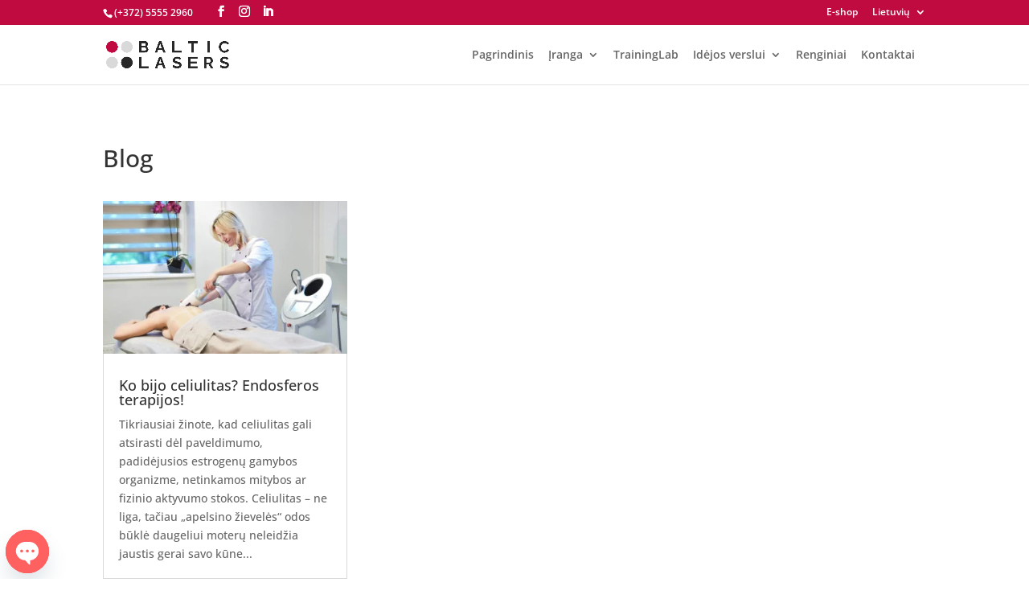

--- FILE ---
content_type: text/html; charset=utf-8
request_url: https://www.google.com/recaptcha/api2/anchor?ar=1&k=6LfH2q4UAAAAANMmRH7-eqOuFOPPmpLscoy6C-3N&co=aHR0cHM6Ly9iYWx0aWMtbGFzZXJzLmV1OjQ0Mw..&hl=en&v=PoyoqOPhxBO7pBk68S4YbpHZ&size=invisible&anchor-ms=20000&execute-ms=30000&cb=1ow8t9kxa7vy
body_size: 49758
content:
<!DOCTYPE HTML><html dir="ltr" lang="en"><head><meta http-equiv="Content-Type" content="text/html; charset=UTF-8">
<meta http-equiv="X-UA-Compatible" content="IE=edge">
<title>reCAPTCHA</title>
<style type="text/css">
/* cyrillic-ext */
@font-face {
  font-family: 'Roboto';
  font-style: normal;
  font-weight: 400;
  font-stretch: 100%;
  src: url(//fonts.gstatic.com/s/roboto/v48/KFO7CnqEu92Fr1ME7kSn66aGLdTylUAMa3GUBHMdazTgWw.woff2) format('woff2');
  unicode-range: U+0460-052F, U+1C80-1C8A, U+20B4, U+2DE0-2DFF, U+A640-A69F, U+FE2E-FE2F;
}
/* cyrillic */
@font-face {
  font-family: 'Roboto';
  font-style: normal;
  font-weight: 400;
  font-stretch: 100%;
  src: url(//fonts.gstatic.com/s/roboto/v48/KFO7CnqEu92Fr1ME7kSn66aGLdTylUAMa3iUBHMdazTgWw.woff2) format('woff2');
  unicode-range: U+0301, U+0400-045F, U+0490-0491, U+04B0-04B1, U+2116;
}
/* greek-ext */
@font-face {
  font-family: 'Roboto';
  font-style: normal;
  font-weight: 400;
  font-stretch: 100%;
  src: url(//fonts.gstatic.com/s/roboto/v48/KFO7CnqEu92Fr1ME7kSn66aGLdTylUAMa3CUBHMdazTgWw.woff2) format('woff2');
  unicode-range: U+1F00-1FFF;
}
/* greek */
@font-face {
  font-family: 'Roboto';
  font-style: normal;
  font-weight: 400;
  font-stretch: 100%;
  src: url(//fonts.gstatic.com/s/roboto/v48/KFO7CnqEu92Fr1ME7kSn66aGLdTylUAMa3-UBHMdazTgWw.woff2) format('woff2');
  unicode-range: U+0370-0377, U+037A-037F, U+0384-038A, U+038C, U+038E-03A1, U+03A3-03FF;
}
/* math */
@font-face {
  font-family: 'Roboto';
  font-style: normal;
  font-weight: 400;
  font-stretch: 100%;
  src: url(//fonts.gstatic.com/s/roboto/v48/KFO7CnqEu92Fr1ME7kSn66aGLdTylUAMawCUBHMdazTgWw.woff2) format('woff2');
  unicode-range: U+0302-0303, U+0305, U+0307-0308, U+0310, U+0312, U+0315, U+031A, U+0326-0327, U+032C, U+032F-0330, U+0332-0333, U+0338, U+033A, U+0346, U+034D, U+0391-03A1, U+03A3-03A9, U+03B1-03C9, U+03D1, U+03D5-03D6, U+03F0-03F1, U+03F4-03F5, U+2016-2017, U+2034-2038, U+203C, U+2040, U+2043, U+2047, U+2050, U+2057, U+205F, U+2070-2071, U+2074-208E, U+2090-209C, U+20D0-20DC, U+20E1, U+20E5-20EF, U+2100-2112, U+2114-2115, U+2117-2121, U+2123-214F, U+2190, U+2192, U+2194-21AE, U+21B0-21E5, U+21F1-21F2, U+21F4-2211, U+2213-2214, U+2216-22FF, U+2308-230B, U+2310, U+2319, U+231C-2321, U+2336-237A, U+237C, U+2395, U+239B-23B7, U+23D0, U+23DC-23E1, U+2474-2475, U+25AF, U+25B3, U+25B7, U+25BD, U+25C1, U+25CA, U+25CC, U+25FB, U+266D-266F, U+27C0-27FF, U+2900-2AFF, U+2B0E-2B11, U+2B30-2B4C, U+2BFE, U+3030, U+FF5B, U+FF5D, U+1D400-1D7FF, U+1EE00-1EEFF;
}
/* symbols */
@font-face {
  font-family: 'Roboto';
  font-style: normal;
  font-weight: 400;
  font-stretch: 100%;
  src: url(//fonts.gstatic.com/s/roboto/v48/KFO7CnqEu92Fr1ME7kSn66aGLdTylUAMaxKUBHMdazTgWw.woff2) format('woff2');
  unicode-range: U+0001-000C, U+000E-001F, U+007F-009F, U+20DD-20E0, U+20E2-20E4, U+2150-218F, U+2190, U+2192, U+2194-2199, U+21AF, U+21E6-21F0, U+21F3, U+2218-2219, U+2299, U+22C4-22C6, U+2300-243F, U+2440-244A, U+2460-24FF, U+25A0-27BF, U+2800-28FF, U+2921-2922, U+2981, U+29BF, U+29EB, U+2B00-2BFF, U+4DC0-4DFF, U+FFF9-FFFB, U+10140-1018E, U+10190-1019C, U+101A0, U+101D0-101FD, U+102E0-102FB, U+10E60-10E7E, U+1D2C0-1D2D3, U+1D2E0-1D37F, U+1F000-1F0FF, U+1F100-1F1AD, U+1F1E6-1F1FF, U+1F30D-1F30F, U+1F315, U+1F31C, U+1F31E, U+1F320-1F32C, U+1F336, U+1F378, U+1F37D, U+1F382, U+1F393-1F39F, U+1F3A7-1F3A8, U+1F3AC-1F3AF, U+1F3C2, U+1F3C4-1F3C6, U+1F3CA-1F3CE, U+1F3D4-1F3E0, U+1F3ED, U+1F3F1-1F3F3, U+1F3F5-1F3F7, U+1F408, U+1F415, U+1F41F, U+1F426, U+1F43F, U+1F441-1F442, U+1F444, U+1F446-1F449, U+1F44C-1F44E, U+1F453, U+1F46A, U+1F47D, U+1F4A3, U+1F4B0, U+1F4B3, U+1F4B9, U+1F4BB, U+1F4BF, U+1F4C8-1F4CB, U+1F4D6, U+1F4DA, U+1F4DF, U+1F4E3-1F4E6, U+1F4EA-1F4ED, U+1F4F7, U+1F4F9-1F4FB, U+1F4FD-1F4FE, U+1F503, U+1F507-1F50B, U+1F50D, U+1F512-1F513, U+1F53E-1F54A, U+1F54F-1F5FA, U+1F610, U+1F650-1F67F, U+1F687, U+1F68D, U+1F691, U+1F694, U+1F698, U+1F6AD, U+1F6B2, U+1F6B9-1F6BA, U+1F6BC, U+1F6C6-1F6CF, U+1F6D3-1F6D7, U+1F6E0-1F6EA, U+1F6F0-1F6F3, U+1F6F7-1F6FC, U+1F700-1F7FF, U+1F800-1F80B, U+1F810-1F847, U+1F850-1F859, U+1F860-1F887, U+1F890-1F8AD, U+1F8B0-1F8BB, U+1F8C0-1F8C1, U+1F900-1F90B, U+1F93B, U+1F946, U+1F984, U+1F996, U+1F9E9, U+1FA00-1FA6F, U+1FA70-1FA7C, U+1FA80-1FA89, U+1FA8F-1FAC6, U+1FACE-1FADC, U+1FADF-1FAE9, U+1FAF0-1FAF8, U+1FB00-1FBFF;
}
/* vietnamese */
@font-face {
  font-family: 'Roboto';
  font-style: normal;
  font-weight: 400;
  font-stretch: 100%;
  src: url(//fonts.gstatic.com/s/roboto/v48/KFO7CnqEu92Fr1ME7kSn66aGLdTylUAMa3OUBHMdazTgWw.woff2) format('woff2');
  unicode-range: U+0102-0103, U+0110-0111, U+0128-0129, U+0168-0169, U+01A0-01A1, U+01AF-01B0, U+0300-0301, U+0303-0304, U+0308-0309, U+0323, U+0329, U+1EA0-1EF9, U+20AB;
}
/* latin-ext */
@font-face {
  font-family: 'Roboto';
  font-style: normal;
  font-weight: 400;
  font-stretch: 100%;
  src: url(//fonts.gstatic.com/s/roboto/v48/KFO7CnqEu92Fr1ME7kSn66aGLdTylUAMa3KUBHMdazTgWw.woff2) format('woff2');
  unicode-range: U+0100-02BA, U+02BD-02C5, U+02C7-02CC, U+02CE-02D7, U+02DD-02FF, U+0304, U+0308, U+0329, U+1D00-1DBF, U+1E00-1E9F, U+1EF2-1EFF, U+2020, U+20A0-20AB, U+20AD-20C0, U+2113, U+2C60-2C7F, U+A720-A7FF;
}
/* latin */
@font-face {
  font-family: 'Roboto';
  font-style: normal;
  font-weight: 400;
  font-stretch: 100%;
  src: url(//fonts.gstatic.com/s/roboto/v48/KFO7CnqEu92Fr1ME7kSn66aGLdTylUAMa3yUBHMdazQ.woff2) format('woff2');
  unicode-range: U+0000-00FF, U+0131, U+0152-0153, U+02BB-02BC, U+02C6, U+02DA, U+02DC, U+0304, U+0308, U+0329, U+2000-206F, U+20AC, U+2122, U+2191, U+2193, U+2212, U+2215, U+FEFF, U+FFFD;
}
/* cyrillic-ext */
@font-face {
  font-family: 'Roboto';
  font-style: normal;
  font-weight: 500;
  font-stretch: 100%;
  src: url(//fonts.gstatic.com/s/roboto/v48/KFO7CnqEu92Fr1ME7kSn66aGLdTylUAMa3GUBHMdazTgWw.woff2) format('woff2');
  unicode-range: U+0460-052F, U+1C80-1C8A, U+20B4, U+2DE0-2DFF, U+A640-A69F, U+FE2E-FE2F;
}
/* cyrillic */
@font-face {
  font-family: 'Roboto';
  font-style: normal;
  font-weight: 500;
  font-stretch: 100%;
  src: url(//fonts.gstatic.com/s/roboto/v48/KFO7CnqEu92Fr1ME7kSn66aGLdTylUAMa3iUBHMdazTgWw.woff2) format('woff2');
  unicode-range: U+0301, U+0400-045F, U+0490-0491, U+04B0-04B1, U+2116;
}
/* greek-ext */
@font-face {
  font-family: 'Roboto';
  font-style: normal;
  font-weight: 500;
  font-stretch: 100%;
  src: url(//fonts.gstatic.com/s/roboto/v48/KFO7CnqEu92Fr1ME7kSn66aGLdTylUAMa3CUBHMdazTgWw.woff2) format('woff2');
  unicode-range: U+1F00-1FFF;
}
/* greek */
@font-face {
  font-family: 'Roboto';
  font-style: normal;
  font-weight: 500;
  font-stretch: 100%;
  src: url(//fonts.gstatic.com/s/roboto/v48/KFO7CnqEu92Fr1ME7kSn66aGLdTylUAMa3-UBHMdazTgWw.woff2) format('woff2');
  unicode-range: U+0370-0377, U+037A-037F, U+0384-038A, U+038C, U+038E-03A1, U+03A3-03FF;
}
/* math */
@font-face {
  font-family: 'Roboto';
  font-style: normal;
  font-weight: 500;
  font-stretch: 100%;
  src: url(//fonts.gstatic.com/s/roboto/v48/KFO7CnqEu92Fr1ME7kSn66aGLdTylUAMawCUBHMdazTgWw.woff2) format('woff2');
  unicode-range: U+0302-0303, U+0305, U+0307-0308, U+0310, U+0312, U+0315, U+031A, U+0326-0327, U+032C, U+032F-0330, U+0332-0333, U+0338, U+033A, U+0346, U+034D, U+0391-03A1, U+03A3-03A9, U+03B1-03C9, U+03D1, U+03D5-03D6, U+03F0-03F1, U+03F4-03F5, U+2016-2017, U+2034-2038, U+203C, U+2040, U+2043, U+2047, U+2050, U+2057, U+205F, U+2070-2071, U+2074-208E, U+2090-209C, U+20D0-20DC, U+20E1, U+20E5-20EF, U+2100-2112, U+2114-2115, U+2117-2121, U+2123-214F, U+2190, U+2192, U+2194-21AE, U+21B0-21E5, U+21F1-21F2, U+21F4-2211, U+2213-2214, U+2216-22FF, U+2308-230B, U+2310, U+2319, U+231C-2321, U+2336-237A, U+237C, U+2395, U+239B-23B7, U+23D0, U+23DC-23E1, U+2474-2475, U+25AF, U+25B3, U+25B7, U+25BD, U+25C1, U+25CA, U+25CC, U+25FB, U+266D-266F, U+27C0-27FF, U+2900-2AFF, U+2B0E-2B11, U+2B30-2B4C, U+2BFE, U+3030, U+FF5B, U+FF5D, U+1D400-1D7FF, U+1EE00-1EEFF;
}
/* symbols */
@font-face {
  font-family: 'Roboto';
  font-style: normal;
  font-weight: 500;
  font-stretch: 100%;
  src: url(//fonts.gstatic.com/s/roboto/v48/KFO7CnqEu92Fr1ME7kSn66aGLdTylUAMaxKUBHMdazTgWw.woff2) format('woff2');
  unicode-range: U+0001-000C, U+000E-001F, U+007F-009F, U+20DD-20E0, U+20E2-20E4, U+2150-218F, U+2190, U+2192, U+2194-2199, U+21AF, U+21E6-21F0, U+21F3, U+2218-2219, U+2299, U+22C4-22C6, U+2300-243F, U+2440-244A, U+2460-24FF, U+25A0-27BF, U+2800-28FF, U+2921-2922, U+2981, U+29BF, U+29EB, U+2B00-2BFF, U+4DC0-4DFF, U+FFF9-FFFB, U+10140-1018E, U+10190-1019C, U+101A0, U+101D0-101FD, U+102E0-102FB, U+10E60-10E7E, U+1D2C0-1D2D3, U+1D2E0-1D37F, U+1F000-1F0FF, U+1F100-1F1AD, U+1F1E6-1F1FF, U+1F30D-1F30F, U+1F315, U+1F31C, U+1F31E, U+1F320-1F32C, U+1F336, U+1F378, U+1F37D, U+1F382, U+1F393-1F39F, U+1F3A7-1F3A8, U+1F3AC-1F3AF, U+1F3C2, U+1F3C4-1F3C6, U+1F3CA-1F3CE, U+1F3D4-1F3E0, U+1F3ED, U+1F3F1-1F3F3, U+1F3F5-1F3F7, U+1F408, U+1F415, U+1F41F, U+1F426, U+1F43F, U+1F441-1F442, U+1F444, U+1F446-1F449, U+1F44C-1F44E, U+1F453, U+1F46A, U+1F47D, U+1F4A3, U+1F4B0, U+1F4B3, U+1F4B9, U+1F4BB, U+1F4BF, U+1F4C8-1F4CB, U+1F4D6, U+1F4DA, U+1F4DF, U+1F4E3-1F4E6, U+1F4EA-1F4ED, U+1F4F7, U+1F4F9-1F4FB, U+1F4FD-1F4FE, U+1F503, U+1F507-1F50B, U+1F50D, U+1F512-1F513, U+1F53E-1F54A, U+1F54F-1F5FA, U+1F610, U+1F650-1F67F, U+1F687, U+1F68D, U+1F691, U+1F694, U+1F698, U+1F6AD, U+1F6B2, U+1F6B9-1F6BA, U+1F6BC, U+1F6C6-1F6CF, U+1F6D3-1F6D7, U+1F6E0-1F6EA, U+1F6F0-1F6F3, U+1F6F7-1F6FC, U+1F700-1F7FF, U+1F800-1F80B, U+1F810-1F847, U+1F850-1F859, U+1F860-1F887, U+1F890-1F8AD, U+1F8B0-1F8BB, U+1F8C0-1F8C1, U+1F900-1F90B, U+1F93B, U+1F946, U+1F984, U+1F996, U+1F9E9, U+1FA00-1FA6F, U+1FA70-1FA7C, U+1FA80-1FA89, U+1FA8F-1FAC6, U+1FACE-1FADC, U+1FADF-1FAE9, U+1FAF0-1FAF8, U+1FB00-1FBFF;
}
/* vietnamese */
@font-face {
  font-family: 'Roboto';
  font-style: normal;
  font-weight: 500;
  font-stretch: 100%;
  src: url(//fonts.gstatic.com/s/roboto/v48/KFO7CnqEu92Fr1ME7kSn66aGLdTylUAMa3OUBHMdazTgWw.woff2) format('woff2');
  unicode-range: U+0102-0103, U+0110-0111, U+0128-0129, U+0168-0169, U+01A0-01A1, U+01AF-01B0, U+0300-0301, U+0303-0304, U+0308-0309, U+0323, U+0329, U+1EA0-1EF9, U+20AB;
}
/* latin-ext */
@font-face {
  font-family: 'Roboto';
  font-style: normal;
  font-weight: 500;
  font-stretch: 100%;
  src: url(//fonts.gstatic.com/s/roboto/v48/KFO7CnqEu92Fr1ME7kSn66aGLdTylUAMa3KUBHMdazTgWw.woff2) format('woff2');
  unicode-range: U+0100-02BA, U+02BD-02C5, U+02C7-02CC, U+02CE-02D7, U+02DD-02FF, U+0304, U+0308, U+0329, U+1D00-1DBF, U+1E00-1E9F, U+1EF2-1EFF, U+2020, U+20A0-20AB, U+20AD-20C0, U+2113, U+2C60-2C7F, U+A720-A7FF;
}
/* latin */
@font-face {
  font-family: 'Roboto';
  font-style: normal;
  font-weight: 500;
  font-stretch: 100%;
  src: url(//fonts.gstatic.com/s/roboto/v48/KFO7CnqEu92Fr1ME7kSn66aGLdTylUAMa3yUBHMdazQ.woff2) format('woff2');
  unicode-range: U+0000-00FF, U+0131, U+0152-0153, U+02BB-02BC, U+02C6, U+02DA, U+02DC, U+0304, U+0308, U+0329, U+2000-206F, U+20AC, U+2122, U+2191, U+2193, U+2212, U+2215, U+FEFF, U+FFFD;
}
/* cyrillic-ext */
@font-face {
  font-family: 'Roboto';
  font-style: normal;
  font-weight: 900;
  font-stretch: 100%;
  src: url(//fonts.gstatic.com/s/roboto/v48/KFO7CnqEu92Fr1ME7kSn66aGLdTylUAMa3GUBHMdazTgWw.woff2) format('woff2');
  unicode-range: U+0460-052F, U+1C80-1C8A, U+20B4, U+2DE0-2DFF, U+A640-A69F, U+FE2E-FE2F;
}
/* cyrillic */
@font-face {
  font-family: 'Roboto';
  font-style: normal;
  font-weight: 900;
  font-stretch: 100%;
  src: url(//fonts.gstatic.com/s/roboto/v48/KFO7CnqEu92Fr1ME7kSn66aGLdTylUAMa3iUBHMdazTgWw.woff2) format('woff2');
  unicode-range: U+0301, U+0400-045F, U+0490-0491, U+04B0-04B1, U+2116;
}
/* greek-ext */
@font-face {
  font-family: 'Roboto';
  font-style: normal;
  font-weight: 900;
  font-stretch: 100%;
  src: url(//fonts.gstatic.com/s/roboto/v48/KFO7CnqEu92Fr1ME7kSn66aGLdTylUAMa3CUBHMdazTgWw.woff2) format('woff2');
  unicode-range: U+1F00-1FFF;
}
/* greek */
@font-face {
  font-family: 'Roboto';
  font-style: normal;
  font-weight: 900;
  font-stretch: 100%;
  src: url(//fonts.gstatic.com/s/roboto/v48/KFO7CnqEu92Fr1ME7kSn66aGLdTylUAMa3-UBHMdazTgWw.woff2) format('woff2');
  unicode-range: U+0370-0377, U+037A-037F, U+0384-038A, U+038C, U+038E-03A1, U+03A3-03FF;
}
/* math */
@font-face {
  font-family: 'Roboto';
  font-style: normal;
  font-weight: 900;
  font-stretch: 100%;
  src: url(//fonts.gstatic.com/s/roboto/v48/KFO7CnqEu92Fr1ME7kSn66aGLdTylUAMawCUBHMdazTgWw.woff2) format('woff2');
  unicode-range: U+0302-0303, U+0305, U+0307-0308, U+0310, U+0312, U+0315, U+031A, U+0326-0327, U+032C, U+032F-0330, U+0332-0333, U+0338, U+033A, U+0346, U+034D, U+0391-03A1, U+03A3-03A9, U+03B1-03C9, U+03D1, U+03D5-03D6, U+03F0-03F1, U+03F4-03F5, U+2016-2017, U+2034-2038, U+203C, U+2040, U+2043, U+2047, U+2050, U+2057, U+205F, U+2070-2071, U+2074-208E, U+2090-209C, U+20D0-20DC, U+20E1, U+20E5-20EF, U+2100-2112, U+2114-2115, U+2117-2121, U+2123-214F, U+2190, U+2192, U+2194-21AE, U+21B0-21E5, U+21F1-21F2, U+21F4-2211, U+2213-2214, U+2216-22FF, U+2308-230B, U+2310, U+2319, U+231C-2321, U+2336-237A, U+237C, U+2395, U+239B-23B7, U+23D0, U+23DC-23E1, U+2474-2475, U+25AF, U+25B3, U+25B7, U+25BD, U+25C1, U+25CA, U+25CC, U+25FB, U+266D-266F, U+27C0-27FF, U+2900-2AFF, U+2B0E-2B11, U+2B30-2B4C, U+2BFE, U+3030, U+FF5B, U+FF5D, U+1D400-1D7FF, U+1EE00-1EEFF;
}
/* symbols */
@font-face {
  font-family: 'Roboto';
  font-style: normal;
  font-weight: 900;
  font-stretch: 100%;
  src: url(//fonts.gstatic.com/s/roboto/v48/KFO7CnqEu92Fr1ME7kSn66aGLdTylUAMaxKUBHMdazTgWw.woff2) format('woff2');
  unicode-range: U+0001-000C, U+000E-001F, U+007F-009F, U+20DD-20E0, U+20E2-20E4, U+2150-218F, U+2190, U+2192, U+2194-2199, U+21AF, U+21E6-21F0, U+21F3, U+2218-2219, U+2299, U+22C4-22C6, U+2300-243F, U+2440-244A, U+2460-24FF, U+25A0-27BF, U+2800-28FF, U+2921-2922, U+2981, U+29BF, U+29EB, U+2B00-2BFF, U+4DC0-4DFF, U+FFF9-FFFB, U+10140-1018E, U+10190-1019C, U+101A0, U+101D0-101FD, U+102E0-102FB, U+10E60-10E7E, U+1D2C0-1D2D3, U+1D2E0-1D37F, U+1F000-1F0FF, U+1F100-1F1AD, U+1F1E6-1F1FF, U+1F30D-1F30F, U+1F315, U+1F31C, U+1F31E, U+1F320-1F32C, U+1F336, U+1F378, U+1F37D, U+1F382, U+1F393-1F39F, U+1F3A7-1F3A8, U+1F3AC-1F3AF, U+1F3C2, U+1F3C4-1F3C6, U+1F3CA-1F3CE, U+1F3D4-1F3E0, U+1F3ED, U+1F3F1-1F3F3, U+1F3F5-1F3F7, U+1F408, U+1F415, U+1F41F, U+1F426, U+1F43F, U+1F441-1F442, U+1F444, U+1F446-1F449, U+1F44C-1F44E, U+1F453, U+1F46A, U+1F47D, U+1F4A3, U+1F4B0, U+1F4B3, U+1F4B9, U+1F4BB, U+1F4BF, U+1F4C8-1F4CB, U+1F4D6, U+1F4DA, U+1F4DF, U+1F4E3-1F4E6, U+1F4EA-1F4ED, U+1F4F7, U+1F4F9-1F4FB, U+1F4FD-1F4FE, U+1F503, U+1F507-1F50B, U+1F50D, U+1F512-1F513, U+1F53E-1F54A, U+1F54F-1F5FA, U+1F610, U+1F650-1F67F, U+1F687, U+1F68D, U+1F691, U+1F694, U+1F698, U+1F6AD, U+1F6B2, U+1F6B9-1F6BA, U+1F6BC, U+1F6C6-1F6CF, U+1F6D3-1F6D7, U+1F6E0-1F6EA, U+1F6F0-1F6F3, U+1F6F7-1F6FC, U+1F700-1F7FF, U+1F800-1F80B, U+1F810-1F847, U+1F850-1F859, U+1F860-1F887, U+1F890-1F8AD, U+1F8B0-1F8BB, U+1F8C0-1F8C1, U+1F900-1F90B, U+1F93B, U+1F946, U+1F984, U+1F996, U+1F9E9, U+1FA00-1FA6F, U+1FA70-1FA7C, U+1FA80-1FA89, U+1FA8F-1FAC6, U+1FACE-1FADC, U+1FADF-1FAE9, U+1FAF0-1FAF8, U+1FB00-1FBFF;
}
/* vietnamese */
@font-face {
  font-family: 'Roboto';
  font-style: normal;
  font-weight: 900;
  font-stretch: 100%;
  src: url(//fonts.gstatic.com/s/roboto/v48/KFO7CnqEu92Fr1ME7kSn66aGLdTylUAMa3OUBHMdazTgWw.woff2) format('woff2');
  unicode-range: U+0102-0103, U+0110-0111, U+0128-0129, U+0168-0169, U+01A0-01A1, U+01AF-01B0, U+0300-0301, U+0303-0304, U+0308-0309, U+0323, U+0329, U+1EA0-1EF9, U+20AB;
}
/* latin-ext */
@font-face {
  font-family: 'Roboto';
  font-style: normal;
  font-weight: 900;
  font-stretch: 100%;
  src: url(//fonts.gstatic.com/s/roboto/v48/KFO7CnqEu92Fr1ME7kSn66aGLdTylUAMa3KUBHMdazTgWw.woff2) format('woff2');
  unicode-range: U+0100-02BA, U+02BD-02C5, U+02C7-02CC, U+02CE-02D7, U+02DD-02FF, U+0304, U+0308, U+0329, U+1D00-1DBF, U+1E00-1E9F, U+1EF2-1EFF, U+2020, U+20A0-20AB, U+20AD-20C0, U+2113, U+2C60-2C7F, U+A720-A7FF;
}
/* latin */
@font-face {
  font-family: 'Roboto';
  font-style: normal;
  font-weight: 900;
  font-stretch: 100%;
  src: url(//fonts.gstatic.com/s/roboto/v48/KFO7CnqEu92Fr1ME7kSn66aGLdTylUAMa3yUBHMdazQ.woff2) format('woff2');
  unicode-range: U+0000-00FF, U+0131, U+0152-0153, U+02BB-02BC, U+02C6, U+02DA, U+02DC, U+0304, U+0308, U+0329, U+2000-206F, U+20AC, U+2122, U+2191, U+2193, U+2212, U+2215, U+FEFF, U+FFFD;
}

</style>
<link rel="stylesheet" type="text/css" href="https://www.gstatic.com/recaptcha/releases/PoyoqOPhxBO7pBk68S4YbpHZ/styles__ltr.css">
<script nonce="czq7uob_kzwkHcbbPh6bFw" type="text/javascript">window['__recaptcha_api'] = 'https://www.google.com/recaptcha/api2/';</script>
<script type="text/javascript" src="https://www.gstatic.com/recaptcha/releases/PoyoqOPhxBO7pBk68S4YbpHZ/recaptcha__en.js" nonce="czq7uob_kzwkHcbbPh6bFw">
      
    </script></head>
<body><div id="rc-anchor-alert" class="rc-anchor-alert"></div>
<input type="hidden" id="recaptcha-token" value="[base64]">
<script type="text/javascript" nonce="czq7uob_kzwkHcbbPh6bFw">
      recaptcha.anchor.Main.init("[\x22ainput\x22,[\x22bgdata\x22,\x22\x22,\[base64]/[base64]/[base64]/KE4oMTI0LHYsdi5HKSxMWihsLHYpKTpOKDEyNCx2LGwpLFYpLHYpLFQpKSxGKDE3MSx2KX0scjc9ZnVuY3Rpb24obCl7cmV0dXJuIGx9LEM9ZnVuY3Rpb24obCxWLHYpe04odixsLFYpLFZbYWtdPTI3OTZ9LG49ZnVuY3Rpb24obCxWKXtWLlg9KChWLlg/[base64]/[base64]/[base64]/[base64]/[base64]/[base64]/[base64]/[base64]/[base64]/[base64]/[base64]\\u003d\x22,\[base64]\x22,\x22w4pPdMKvwrFJTsK4dWRhw6A7woPCt8OSwqBgwp4+w60nZHrCnsKUworCk8OJwpA/KMOsw4LDjHwrwoXDpsOmwqPDoEgaBsKMwooCNy9JBcOTw6vDjsKGwpJQViJ6w5sFw4XClSvCnRFEVcOzw6PCijLCjsKbVMOkfcO9wrFcwq5vOz8ew5DCv1HCrMOQA8Ovw7Vww75ZCcOCwoJuwqTDmi12LhYvbnZIw75/YsK+w4R7w6nDrsOEw6oJw5TDnE7ClsKOwqLDiyTDmCQXw6skFGvDsUxyw7nDtkPCsTvCqMOPwrrCl8KMAMKjwohVwpYCTWV7TnNaw4FNw6PDilfDqMObwpbCsMKcwqDDiMKVTm1CGxkwNUh2KX3DlMKvwq0Rw41oFMKna8ODw6PCr8OwJsOXwq/CgUoOBcOIM2/CkVAow4LDuwjCk3ctQsORw4sSw7/[base64]/P8KXAxvCusKzKcKowo3DpsO+w5gIw5LDvcOowrpCNyQhwr3DvsOTXXzDl8OIXcOjwpoQQMOlaGdJbwXDr8KrW8KGwpPCgMOaRVvCkSnDmGfCtzJ4e8OQB8OwwoLDn8O7wop6wrpMaVx+OMOMwpMBGcORVRPCi8KVSlLDmBQzRGh9AUzCsMKvwrA/BQPCl8KSc3zDgB/CkMKpw6dlIsOdwprCg8KDVMOpBVXDqsKowoMEwrjCh8KNw5rDrEzCgl4Nw4cVwo42w5vCm8KRwo/DhcOZRsKYCsOsw7t/wpDDrsKmwqNAw7zCrBtqIsKXKMOUdVnCi8KSD3LCrcOQw5ckw7Rpw5M4LMOndMKew5kUw4vCgUrDrsK3wpvCucOrCzgqw7YQUsK4TsKPUMK3esO6fxbCkwMVwpfDksOZwrzClHJ4R8KFQ1g7VcObw75zwpN4K07DrApDw6pVw53CisKew44yE8OAwqvCicOvJELCr8K/w44rw6hOw4w5FMK0w71Xw7dvBCfDpQ7Cu8Kaw7s9w44Lw5PCn8KvKcK/[base64]/wpvCkyJ9wqbCom/CrsOSe00Twr/CisK3w7vDn17CnMOPOsO4UigxPAFDRcOCwq3DplJcGTLDnMO8wp7DgMKEY8Krw5JQXQ/CssO6WCkbwqzCl8OQw61Ow5Ibw6nCl8O/fnEkKcOtHsOHworCk8O/YMK4wpQNOsKUwq/DvgdgXcKPd8OZKMOSE8KLfwDDlMOVSXVIYR5gwolkIhpxf8KYwqZQeBJcw5lIw6bCkw3DnnlgwrM1WhzCkcKfwpcrOMO/wpwEwrHDr23DoC9hDXHClsKYPsOQPU7DknPDpicYw7PChlVNbcKRwq9UZATDrsOAwq3Dq8Oiw4XChsONccO/PMKwS8OXNcOXw6pGdMKzQwQwwofDqELDnsKvacO+w5odfsOdb8Opw6hqw7cDwr/CssOMbDvDkw7Cpyg+woLCrHnCm8OTRcKfwr07fcK1Fy5tw70aTMO7PAgudRZuwpvCicKMw5/Dg2AuUcK3wqlNN1TDuBFCccOpXMKgwr1iwr1pw4FMwqbDh8OMEcOdaMKvwpHDunHDoEwMwovCjsKQLcOpZMOeV8OFYcOEGsKuXsKEMzNZYcOHDS1QOUMawq5/H8Ozw63Cm8OUwrTCkmTDpy7DvMOLdsKAJ1tNwot8OyJyRcKmwqYSEcOAw63Cq8O+Hn8nfcK+w63CvEBTw5jCh0PCl3ckw6BPKz4sw6HDpG5NXD7Crj5HwrXCqQzCq0QNw75OO8OWwoPDjxnDjcOUw6gAwqvCpm5nwpZFd8KmesKVZMKPWH/DqiVbL34EAsKcLB4xw7nCuHrDmMO/[base64]/[base64]/CmcKHwqUTw49tw6HCpWgmw6rCuiXDqMK0w4rCkkXDjyvChMO7GDFdJcOhw4RZwp3Cn8OGwr0YwpRBw6cWaMOhwpHDtcKmKlbCpcOBwogfw7nDvAsAw5nDscK0DksVZz/ClmVTXMOTfXLDnMKlwobCpgPCrsO6w7fCjcKXwrIcSsKKQcKlLcOswozDgWhkwrBZwqPChEczPsKVQcKxUA7CoUUTMMKzwrTDpsOeNBUqCG/CkxTCjlbCiUA6HcOBasOQcVLCglHDjArDi3LDtsOrasOSwrfCnsOEwqVuGy/[base64]/w57DrDlRThhLGsKHKMOrOBzDnMKmG8Onw6MJeWsmwp7CvMOcB8KZPSoUXsOhw4TCqzrChVETwrbDk8O6wr3CjMOcwpvCusO4wr59w7rCicKxfsKHwoHCuVRcwqB+DnzCusOEw5vDrcKoOsOFS07Ds8OcazvCohnCuMK/w4toF8KOw77CgVLCncK2Nh5ZTcOMTcOKwq3Ds8O6wrgYwrLCp18/w4DDoMKtw7xCGcOmeMKxKHbCrMOGAMKUwpwfO2MiR8KTw7J/wrhaKMKgLcOiw4HDhBDCg8KLN8OgZF3DmcOuQcKQa8OOw5N8wrrCosO3aR4GRcOkZUJew41/wpd3UXNeb8OeEUBLZsKqZCvDon3DkMKLw4pVwq7Ch8KVwoLDicK3cHVwwrACVsO0IhfChcKtwoBcRSRNwoHCgR3DoHIwLsKEwp1owrttSMO5H8ONwpvDmxRqKAJ4a0DDoVnCnk7Cl8Olwq/Do8OPRsKUWmgXwovCnSd1A8KSwrHDlRAMBhjCnCBIw754AMOxWTTDtcKrUMOjNjQndy9FYcOINxHDjsOFw5cLAV0rwp7Cv0hfwrjDrcOyQTsIdipRw49PwoXCl8Ocw6zClw3CqMOgBMO8wr3CrQ/Dq1HDlwVCTsO0ZizDncOsUsOvwo0RwpjCjj3CicKPw4V9wr5Mwr3CniZcYcKmWFkmwqtcw7dEwr3DsiwVY8KQw5hJw67DvMKmw5bCvxUJN3LDicKawokZw7/CqAA6BMOEG8Oew6tnw5tbahLDkcK6w7XDrW4Yw7rClH9qw7LDjUJ7w7vDh2ANw4JuNzLCuxrDhMKawrzCp8KZwrF3woPCpsKBTXnDhcKVMMKbwrp7w7UNw7XCiD0iwqEBwq7DvzURw6bDvsOVw7ldQHvCq2cPw4fDkV/DrWvDr8KMPMODLcKFwpXCh8OZwrrCjMOZCsKswrvDj8K2w7dRw7JgaCJ1ETRrbsKXQQ3DocO8esKIw7YnUzdsw5BgVcOZRMKOa8KzwoZrwrlhRcOcwotHYcKYwoIGwopJYsKnQcO8GcOvFERfwrfCsmHDkMK2wqrDicKgTsKwCEoCAl8YdUB3wos/A3PDocOywooQDwFZwqpzfm7Ck8OAw7rCvWXDssOoXcOMAsKQw5QHQcOPCTwWQw57UhHCgi/DksKkIcKvw4HCmcO7SgvCpMO9Y1LCqcOPMC0MX8KtcMOHwovDgwDDuMKpw4/DgcOowrXDh1lNdx8owpAocj3Ds8KSw4QfwpAkw7Qww6zDtMKDCAA8w7xRw4rCsUDDpsKFL8OPIsOWwqDDmcKqV142wpU3bEgPOsKqw6DCvxjDt8KXwoAjWcO1Ch0lw7XColDDvDnCnmTCkMOawpduSMOUwp/[base64]/CilXDlgZQSRbDoBxrQDFHAcOTcMODw6o/wrd/w4bDuT4ow4VNwrzDqgbDvsKSwpXDkcOJA8Ozw6p4wq95dW5ZBsOzw6Qzw4zDrcO7wpvCpFPDnMOdPjRbTMK2DjYbQygWSB/DrBMTw7vCm0o3H8KAP8O+w6/[base64]/[base64]/dhbDpAIuwokbKsKAw6LCrcOMw7F9w5xFwpAWSDfDqHnCvzQMw4/DmsOuasO/e0YDwpNkwp/CjcKrwojCosKbw6fCkcKSwqdpw6weBzY1wpwkasOFw6bDtglrEikUU8OqwrfDgMOREUnDsF/Dhg5gPMKhw57Di8KawrPCr0Mrw4LCrcKfV8ODwqFENhHCgcK7dEMpwq7Dmx/DgmF1wqN+WkxbYTrDkF3Ci8O/DjHDl8KJw4MJXsOEwrzDucO7w57CpsKZwoXCkyjCv1TDv8KiXHXCscOZcAzDv8OxwoLDsnrDocKtPTjDsMK7TcKZwpbCoBHDjxp/w5ccIULCncOcD8KKacOwG8ORQMKjwqcIfF7CpS7Cm8KHB8K6w77DjirCtGM7w7zDjMOww4XCscKHMHfDmMOiwqdJGCbCgsKyempBYkrDs8KpYhUWaMK1AMK2a8KBw6/DrcOlNMOfbcO1w4c8U13DpsO9wo3Cl8KBw7NOwqPDsmt0BMKEYzTDmcKyDABuw4xWwpFcXsKwwrsCwqBwwoXCiB/DnsKvBsO1wotdwpVLw57CjxoEw43DqHjCuMOPw4Nwb3lAwq7DjlB/wq1pPMK6w5bCnmhOw6jDrcKpGMKXJz3CgiTCsXFmwodtw5cWC8OVVkd2wqfDisOwwrPDt8OYwqbDvcODe8KKYMKowoDCmcKnwr/DsMKENsOzwqEwwpxAdsOxw5bCqMO+w63CrMKbw4TCnVJpw5bCmUNNBXPCmXLDvwdUw7nCkMOrbMKMwp7DmMKawokfYRXDkDjCmcOsw7DCuy8ww6M/QsK1wqTCusKQw4fDkcKBCcKHW8Kxw7TDgcKww6zCnj7Cq1wYw6HCl0vCoktLwp3CkCpGw4TDu2Q3wq3Ct1/CuzbDtcKWWcOHDMKiNsKxw609w4fDrlbCuMKuwqZWw5gUYCQLwrJGPXlpw4ZmwrBRw64dw5fCmsO1TcOjwojCnsKsfMO8A3Z6IMKEAQTDt03DtArDmMKENMOqEMOnwq4Qw7XDtG/CocOwwqDDsMOAYABMwq4gwq3DnsK3w6BjMUkmV8KtdwrCj8OQaVbDssKFFcK5E3fDlTYHYMKkw7rDngTCosOyVFk/[base64]/Ch8Ktw4JTZCA7w6jCvgZ/w6BAYgw5w6zDu8K9w4HDjMKLwoRjwoTDng4wwqfDlcK6O8OvwrxKacOADD3CnWfCscKQw6rCpjxlSMOpw74iCi0nUm/DgcOPUUzChsK0wptlwpw3NlLCk0URw6LCqsOIw6zCkcK3wrtkW2M1HU0/fxvCucOwQkBVw7rCpS7ChUsRwosewp87w5fDvsOzwr8mw7TCm8OjwqnDoxTDuT7DqTR/wohgP3TCmcOOw5PCtcKyw4bCn8OdRcKtbMOHw7LCvlnDicKCwp5Jwr/[base64]/[base64]/[base64]/MRXCgmp1w7VYCi9FIMKKw6/Dgk/DpX7CksOJCMOUQMOGwqLCocKuwpXCrHQFwrZwwq4yRHdPwrDDp8OxKmsWWsOVwp94UcKvwovCgi/DncKjI8KoeMKgfsK/[base64]/[base64]/DvibDh0fCi1IjWh/Cp1fDg0R1AkByb8OgRcOBw5BcKGvDoSNOFcKUXBN2woU5w4PDmsKmJsK+wpHCoMKvwqR8w7piBMKcJUfDjcOHQ8OXwoHDnQvCpcOdwr0gIsObFynDk8K3fTpcV8KxwrjCrQXCnsKHHlF/wqnDuFvDqMOdwpzDiMKuIiTDosKFwoXCiFvCkmcEw6jDkcKowrc8w5ZJwp/CoMKlwqPDsFnDmcKVwpTDkHNLwoBkw7sywp3Dj8KEXMK9w4oxc8Oea8OpYgHDk8OPwpodw5zCowXCqgw/YD7CmDkhwrzDik4ieSzDgjfCscKTG8KZwolEPwXDhcKJaTUNwrTDvMOWw57CpcOnW8Ouw4cfPnvCkMKOM3E3wqnCplDDlcKjw6vDuGHDjTDCsMKhV1VcHsK/w5cqNGHDmMKiwo0BG1/CscKoS8KvDhoBH8Kydx8UFcKnN8K3GlQ6R8KWw73DmsKzP8KKSDIuw5bDmmcLw5XCrw7DmMKEw5IYKV3CvMKPS8KdCMOkRMKSIwR2w4sQw6XCuyHDisOoCW3DrsKAwqDDm8KWBcKiC0M6GcOFw6DDqBhgRWgVw5rDlcOKZMKXKVt2WsOCwprDr8OXw5l8wo/[base64]/DsxjCi8KAwoBUwqAjwr4gEsKEwoxnw7B2OUTCo8OFwrvCg8OAwpfDhsOEwrfDnEfCgMK3w5IIw6w0wq/CiEzCrCzCvg0mUMOSw4FBw5XDkh7Dg23CnDMyDhjDkF3DpSQKw5QfREDCsMOGw4jDssOgwrBiAsO9GMOlIcOBRMKLwoUlw7wLJMO9w78vwozDmEcUAMOjUsOtGMK3Fw7Cr8Kqaj/CnsKBwrvChVvCjEgobsOOwpXClCMGUVhwwqjDqsO3woAlw6kXwrPCnmFow7zDksOqwoooGmvDpsKrJWtRT3/[base64]/HEp1RCBFX2g8wpnDli1RVcK/[base64]/DuT7Dt8OMw5RDwoVxw6HCjcK0woLCosKVfX/CqcKRw5JfGxk2wp96OcO6NcOXKcKGwpQNworDmMKew7RLBcO5woLCqCV8w4jDicO/AcKswrE0asO2N8KSB8ORWcOQw4bDk0/[base64]/DmzxeTcK3W1Jba8O3w5A4w5PDnXrCiA0cdHzDq8KQw4AmwrnCoHLCs8KGwoJOw4hqKg/ClgJtw5TCpsKtG8Oxw6lNw6QMScOlUS0ywpHCk13Du8Odw7dwX1Erdl7CtXjCricswrPDnAXDkcOER1HCtsKTU2/CvsKACgdtw4jDkMOuwofCvcORG1U/asKGw6tRNUwmwrk4BMKke8Kjw7p/[base64]/DmcOYaVvCocOLMsKMYMOJw4Y8w7o4wpDCjmZhLsOlwrYwEsO8w7/[base64]/[base64]/Dj3DDtSgWw6jCocOUTi5icx8twqorw4rCgBg6wqdQLcOsw5cdw5U/wpTChDJmw7ZFwpzDhE9TOMKID8OkMHjDo1lfXMOBwrh6wp/CmxVKwp9MwotoW8Kww5RVwonDvsKNw704XmnCglbCr8OCM0rCqcOdLV3CisOfwoooV1UOZi50w7MLRcKKEWZAM2sXIcKMccK2w6s9TifDnXJCw487w45mw6nCi0rCpMOnWms5B8K/N1xdI1HDilVpCMKkw6osPcKfbkrCjy4uLgTDtcOQw6TDu8K/[base64]/JkfClcONQcOUw6Jbwo7DqyXCl3xaw5VLw4bClB3Dgw9HFsOuEnPDisKYNwrDow0zIcKfwovDjMK7WcO1F2tkw7tZCcKMw7vCtsKYw5DCuMKpXT49wpnCijFsJcOCw4vCvik1DWvDqMKpwoIyw6/[base64]/DhT7CsMKxUMOQwrDDj8OcwrEwCBsqwq51L8KbwozCjFfCuMKEw50ewpTCkMKUw7LDuj5cworClQADZsKKLwpiw6DDgcOBwrDCiD93JcK/PMOHwpkCdcOLNFx8wqcaZsOPw5xZw7w1w5XCpB00w7/DusO7wo3CucOvdR0qKcKyWVPDtjDDnCVww6fCu8KHw7jCuTXDtMKTegjDhMKrw7jCvMO0XVbCqHXDhHsjwonDscK/CMKpVcKkw6t/wpzCn8KxwpsSwqLCpcKZw7zDghnDhW8JacO9woNNe3DCrMOMw6vDnMOvw7HDmkvCgMKCw7rCtAHDtcKFw6HCksKVw5ZaNC1ILcO1wpwcwpl7LsOjPDspX8O3BGnDuMKDLMKKw6rClyTCpTtnemM5wovDti8bQw3CgsKeHB3DkMO7w6d8GHPChDvCjsOjw4onwr/DsMO+ZVrCmcKBw7ZRVsKQwoDCtcKxHgp4dHzChS4swrAEfMKzHMO0w703wqoBwr/CrcOpC8OuwqRAwrPDjsOUwrZ9w63CrUHDjMOMI396wo7Cq200dcOgXcKew5/CmsOLwqDCq3HCksKhBmYnw7nDvEvChmjDrTLDl8KjwoY3wqTCrcOrwr9xXClrJsKiT2ElwqfChy8mQTV+dsOqdsOWwr/DvS8uw5vDmk9vwqDDg8KQwrZLwpTDq2zClVLDq8KLR8KCdsOZw5Z5wpRNwofCsMO8ewNncCPCr8KCw5l0w6rCrQQWw551KsK7w6DDvcKUWsKdwqTDkcOlw6svw5gwGGdiwpM1ABTChFbDvcOtSkjCgFLCshJOOsOQwp/DvWEiwojCk8KjOl5/[base64]/SHnCo0MAw4p4w44Lw6gPw5lKwpTCssObwoMpIsKpSDnDksOtw71dwrnDti/DhMOIw4R5JkpzwpDDg8KPwpkWAhpcwq3DkSPCvsO1csKLw67CqUF7w5d8wro/w7nCq8Kgw516aQHDrBnCswnCvcOfCcOBwokBwr7Dh8OrH1jCn2fCnTDCmEzCgMK5fsOlesOiV1XDvcO+w5PCn8KPDcKyw6fDhcO0YcK2HMK6AsOXw4VTaMKaIMOnw6TCt8Kww6dswoFYw7w+w5Ekwq/DucKbw43DlsKPajxzZ0cSM0dwwrNbw7vDnsObwqjDmF3CjMKuah1/[base64]/wq0hwr3CoiANMiEvZ8KZNAYaJsOmG8K3STTCnx7DicKjZzIXwpNNw5FbwrbCmMKUCydIXcKuwrbDhjzDoHfDisKGwoDCuRdlEiNxw6Mlw5bDokjDrl3Dsi9kwp3DuFHCsVTDmhLDucOjwpA8w59OJVDDrsKRwoghw5gpP8Kpw4LDm8Kxwq3CqisHwp/CmMKdM8OEwrjDn8OCw65Gw5PCnsOtw6UcwrTClsO+w751w53CqUc7wpHCvsKFw4B6w5otw5UIPsOpfjXDm3DDtcKLwrcZwpTDmsKpVkfCvMOtwpzCunZMP8Ksw5V1worCiMKnUsKwBQ/CvhDCpETDt0ElAcKCIxvDh8Kswo5pwr8Tb8KZw7PCjRzDmsOaAEjCmXklK8KZccKROH3CozLClWXDintJYcKxwpzDoSZoMGRPSDx8XU1Kwpt/[base64]/c03DgMOEw6Y3XMKjw7vCgMOSw6fDrcO1w7fDrQ/[base64]/Cqm7DoVg3Y0PCuS4Ww6jDlkfCiHg0d8Kqw6jDq8Ovw7zCpB5FAsO9HDBEw6FEw7HDsDvCtMKtw50mw57DicK1e8O/DsKpacKxRsOiwqIzfcOlNkwlZsKywrnCusObwpXChcKBw7vCosOzHFpuG2fCs8OdL3RhchQWcRd6w4bCicK6HxLDq8OCM23CuUpJwpY8w77CqsKmw7JSLMOJwoYlTDLClsORw69/LQjDgX1Rw4XCksOrwrbCmDvDimPDuMKawpJFwrMOSiMZw7nClgjCqMKIwoZNw63Cv8KrTcOKwo0RwodHwr7CrFTDocOra1jCk8OgwpHDkcOAYsO1w4VCw6woV2YFLj1/FVrDoVYiw5B9w5bDkcO7wp3CssOvcMO3wqxQN8K5UMOhwp/CuzUYZDjCq2fCg0nDucK4worDs8K+wpsgw61SW0fDuQbCvQjChgPDjcKcw5N3KMOrwoU7ZcOWFsOuCsOCw7/[base64]/CqxbClHw/Y1DDsTwdwpfDvsKXA189w5F1wpoywqTDj8KTw7Ahwp4HwqjDhMKDBsOzU8KVCcK8w77CjcKHwrgafcO8QSRRwp/CrsKeR3BSI0JLSUtnw7rCpHUAHhkOCnjCgijDkl3DqEQNwoTCvhcOw5DCnhbCpMOsw7pcWSo7OsKIfUDDgcKewqMfQDDCglgvw6bDisKPV8OVNzbCiRcKwqQowpAAccOlNcKQwrjCocOXwrMhBx5LWGbDoCLDsB3Dm8Osw74NbsK5w5vDqncQYCfDsnbCm8KAw6/DpW9Ewq/[base64]/DmgY5w7jDsxnChTkUUnTDjUw/woTChcOHw6fDmHEjw5zDjMKRw7zCliVMMMKtwq4WwqtWGsKcOgLCgsKoJMKtNQHCi8OPwrlVwrwUfsOawqvDjwFxw7vCsMOpc3nCjztgw5JUw6HCo8Oow4gUw5nCoFIlwpgKw5c2MS/CpsOYVsOnHMKpaMKcdcKsfVN6dF1aElbDvcOBw5/[base64]/DridxYVkswpFgwpMsSm81esKDZ8KiGU3CmMOGwovDsBpzJMKWdAIawovCmcKuMcKlS8OewoZ3wonCtx4EwrEyclvDglwBw4QaAmrCrsOdVzBnOF/DscO9bBnCgybDpRl6Qz9hwqHDoD7DhGJKwrTDpRMrwp8swrMrVMKxw586FXbDvsOewr9AXl0DIsOSwrDDkV8rbwjDtknDtcOLw6VRwqbDlTLDiMOIQcO/[base64]/ClirDvg/[base64]/DlkQjwp7CmzgJHMK6TAdPB0xSwqvChcKyAURMXzfCiMOxwo97w7jCq8OPWMOdaMKEw4vCkgBpKX/[base64]/DscONwr0BHjQmw4k9w4fDvMO9OcOiw5PCmcKOw70Ww61lwqYCw6TCmcKsV8OKZl/CicKOSE89H1vCkgE0RwnCq8KwSMObw6Yvwohyw45Vw6zCqMK1woJ0w6nCgsKswoo7w6fDrMOTw5h/JsOBcMK9JMOiPENbBDHCicOrHcKaw4jDkMK3wrbCi2ULw5DCrVgha1TCu2nDqlrCssKEB0zCjMKNShchw6jDjcK3wolSesKyw5AWwp4cwoM+NBxMbsOxwq1xw5nDmUTDg8KqXlLCniPDgsKEwqhFe3hlPx/[base64]/Dg8Oaw5gMw5lyw5NfTHJTMMKADRrCg8KmcMKpB0RUTSrDsE1Zwr/DiVpdAcKuw4Vmwrxvw4wywpYYSEd+I8O8S8Ojw7ZxwqViwqjDjsK8CcOPwqxDKg5QScKAwpBYAgs0RCE3wo7DocO9EMKUEcKbDC7CpxHCv8OMLcOTLGVRw4vDqcOWa8OAwoMVEcKjPyrCnMKdw57Chl3Cv2tow5/Co8KNw4E4UkBjNMKTLUjCqx/ChwY+wpDDj8OZw6vDvR7DiR9fIxAXRcKLwpA4H8OPw4F+wp9WasKkwpvDj8O9w7obw5fCuSJ8CDPCgcK7w4V5fcKpw73DvMKjw5rChQgTwrVoWA0aQn4yw45cwq9Fw6wHNsKLGcOKw5jDg38aFMORw4/CiMOhY1EKw7DCtV/CsVLDv0bDpMKJZxdrA8O8csKyw4hxw7TCp2bCqsOnwq/ClMKPw5wPYUQebsKNeinCi8K1KxB6w701wpXCtsOBw4HCqMKEwq/Chw4mw7bCksKXw495wp3DkVtwwoPDrsO2w4gWwog4N8K7JcKXw7HDuEhdQw4gw43DucKBwrnDr2PDhFzCpCLCiGTDmA/DkUxbwqFWRmLCrcKCw4zDl8O8wrFZQivCn8KEw4LCp1RQJsKKw4TCnyNSwp9dAl4OwrkmKk7Dv2A/w5Y3NXRfwoPCmFYVwp1ANcKbLB7DrVHCtMO/[base64]/CrjLDp3JIZEBVC8KrwrMQS8Oew4/Cj1PDp8Ogw6NsT8ODTTfCk8K1GTYqZlwcwrVawopwVEPDp8OKR0PDqMKjPVsnwqNiBcOVw6/CtQzCmHPCuXbDrcKUwqXCrsO8HsKCCj7DgWZpwph9SMOOwr5swqgSVcOnDyHCrsKzasKKwqDDhsKaDRwQCMKHw7fCnUtZw5TDlGvCqsKvYMOyP1DDph/DpH/CtsK9KyHDowYWw5NNO29KeMO7w6R8C8O6w7zCsGbCgHDDt8Kyw5/[base64]/CgFUCf8KhEMOJTnTCpcO+OC12YMKuAE1cNQjDpMOrwr/[base64]/[base64]/[base64]/CvkAdw7dqwrJhB8KowprDhVwnwpbDtkjCt8KsCsOOw40PFsKXVAhFJMKlw6VEwpfDgAvDv8O1w57CksKBw7U6wprClVbDvMOiMcKdw7HCksOKwrTCkW3ChH85fQvClXAzw6UWw7/DuG/Cj8Ohw7zDmhc5M8Kfw57Dg8KBOsOZwopEw4zCrsOow5jDssO2wpHDqcO4PhMFRxwPwqxcIMOVc8OMHwwBfC9RwoHDgsOUw6Btw6zDlzAWwoMlwq3CpHDDkg5swrzDvg/CgcK5ey1cdhnCv8KoecOFwoETTcKOwqrClybCj8OyKcO5PCzDpAUqwrbCpizCj2ZzZ8K6wr7Doi/CmcOIJsKjcC5FfcOww6h0Nw7CgXnCjXxxAsOcMcOqwpLDhgzCr8OeThvDlynDhm09ZcKlwpTCmFvCgQ7CrQnCjFfDrTnCsxVWHR/[base64]/G3LDrsKuMwRJw43CuyrCjcKVwpEqSjfCm8O9M2TCkcOaGHR8eMK3bsOPwrBsXk7DiMKnw6rDtwbCv8OwfMKkNcKjL8O6QwEbJMKxwrLDmQQhwqAWJFTCqh/DsjHCvsOHKgofw4XDmMOCwrDDv8K4wronwqk2w4YBwqZowq0awqHDscKjw7V4wrY4dk3Cu8K1wr8+wo9Hw6dgHcOWDcKbw5jCqcOnw5UUFE/DhMOUw5fCh2nDtcKGwr3Cr8ONwr1/D8OwaMO3ZsO5UMO2wrQObsOLbFtfw5/[base64]/CnRXDjsK8a8OXw4zDiQ1jwq0sQ8KVUTDCoMOPw4EEZE9Nw7MXw5lJWMO0wpQ1FW7DlWdmwoFtwpobWnsXw5HDiMOMQS/[base64]/DjV14wpxVwrzCs8O6L8OzF8OCNyBcwodWTsOpGnkDwqzDmxzDrnBGwrVnEh/DlMKDHnRgBkHDrMOJwoF6EMKyw4rDgsO3w47DgwEjYmfCnsKMwoHDnEQtwobCucOKw4Aowr/CrsKawrbCtMKpfTAow6DCrl/[base64]/Du3cOw7rChTtvAsOBwr5iwp9mF8Knw7nCk8OVEMKewrbDpArCojTChgrChsK8KyMvwqdpXl0BwrDDj2ceGhzDg8KhEcKFFW7DusOXZ8OsD8KgbwbCpz3DvMO9fgsvXMOVY8KzwpzDnUTDmUozwrXCm8OZXMOzw7nCgl/Dm8Ojwr7DqsOaAsOswqvDozh1w7FKD8KVw4rCg1NofDfDpCZQw73CosKmf8Onw7DDncKMMcK+w5pZasODVsKnF8KRHDMgwrtnw65Iwqtuwp/CnEB6wqlTbVrCik8hwpDCh8O6BydCRHN7BCfDqMOdw67CoDApwrQOHSguGlxSw644c0Z1N2FXFEnDkD5Fw5XDkCDCvsKQwonCrGZGBUUnwpbDnXrCocOQw7NNw6Fjw6TDkcKEwoYuVxvCkcKPwr8/[base64]/[base64]/wp5Dw5PDo8OMdSPChhnDuRrDosOXGwXDmcKtw6XDmSLCmcO1woXDoiVzw4PCgMOjOBpgwowPw6UAMArDvEBNLMOawqI/wo/Dlj1QwqcKUcOeSMK1wpjCj8OBwr/CumwUwqJLwpbCgcO1woDDkH/[base64]/DssOOYMOxwo/ClsKWwpDClSFEwo0Yf8OJwot3woNBw4bDnsOUOGzCo3HCsytuwpolDcOpwr7DocKiX8K/w5TCtsK4w4BTDAXDocKnwonCkMOib0fDiHx1wrDDjAYOw7LCsEjCllhTfnVxeMOhPFVORFXDr0bCn8OkwojCpcO8FGnCu0/Cow8eTSrCkMOwwq1aw7lzwptbwolEVzbCi3rDkMOxHcOxH8KqZi4qw4TDvVE3wp7CmmjCk8KefMK9TVrCvsOhwqzCjcORw7Y5wpLClMOQw6LCnkpNwo4tH1DDhcKVw4TCncKedhcnNz4FwqwpecOQwrBDJ8OIwr/[base64]/CnEFpw6TCqhIJwojChB7Dij1fw4DClMOGeQTDhMOHZsKYw555SMOiw71ew7JYwoHCrMOCwpE0RDLDhMOmJEgYwpXCliF2J8OvSx7DjWEwY1DDmMKzbHzCi8Kdw5t3wonCg8KFJMOPUw/[base64]/[base64]/CsMK5ZMOqw5LDosKtwqrDqWs2OMOJwo/DoMKXw6IjFQoIbcOfwp/DrSpqw7ZVw6/Dsw9XwoHDnUTCvsKcw6LClcOjwoXCisKNUcOmD8KPdsOvw5ZTwrtuw40kw6/ClMKAwpRxXsO1WnnDonnCiSHDhMOAwoLDo3XDo8KkXzItX3jCsGzDlcOyD8OlWUPCgcOlHl8rX8OWd3PCgsKMHcOaw4ZQZ1k9w7XDmcKvwqTDnjMwworDs8KaO8KlesOJUD/[base64]/CnEnCvylNw5zCrHdvwr/CmcObaMOaAh5GwqHDpsKuIWnDgMKfLyHDr3DDrmPCrH11ecOVHsOCX8Kfw4g4w5UNw6bCnMKTw7DCnGnCusORw6NKw4/DlkHChA9hZEgRChHDgsKzwo45WsKjwqgKw7Y5woUGdMKgw4rCncOvdyl1LcOuw45Rw4/ClS1DMMOjHmDCh8OZLcKiZMKHwo5Dw4oIfsOTJMKzA8OowpzDu8KJw5fDncOxJzrDkcOLwp8lwpnDrQhNw6ZCw6rDnkIiwpfCvTklwqzCrsOOEg4hRcKpw6R0HWvDgW/Cg8K/[base64]/DnMKQw4ghCMO+c8KHw7VFwpojRMOnw5LCrsOswoNYQsOzHEnDoRfCl8KDBVPCkGx8D8OJwqI7w5fCgcKpYwbCjhgIIsKlOcK8NiUyw4gtEMOhHMOKUMOcwoBzwqMuRcOWw5cfeghpwpEsZcKCwr1lw79Hw7HCrXtIAsOrwoMOw780w6/CtcO8wrrCuMO1KcK3bRUww4tGe8OkwozCowTCpsKDwrXCi8KfECzDqBvCmMKoeMKBB1ofDkZMwojDnsKJw70Dwoc6w7dIw7UyLEd6O2kGwpPCnGtbLcOkwqDCusKwQivDtMKJekgkw79ELMOVw4LDhMO/[base64]/[base64]/[base64]/CjHcNw410LsKKNsKzw6HDnkHDk8KuwrvCucKVw6dzNMOowqjCrRsUw6jDi8OVUhPCnRoTEjvCtHzDrMOAwrFMIyPDrkjDk8OHwoBAwrHCiXfDuyIYwpPDvivClcOAMQM+BEHDmTnDv8OawrbCt8KvR2/CsFHDqsOHScOsw63CgwEIw60fJMKERQ9tV8OCw4kmwrPDqV9HLMKpXhpww6vDg8Kjw4HDm8KkwpnCr8KAw5AtVsKew4l2wrDCgsOVHU0hw7/DhsKQwrnDocOhGMKrw5dPM0xCwptIwoJTfTFUw4Z5McKzwq9RKAHDuVwgV3bDnMOaw4TDi8Kxw4l/CxzDoCXCmmDDqsOZMnLChV/CosO+wohPwqrDlsOXV8KYwqskFghmw5TDgsKGYDs9IsObI8OsFkjDk8O4wpVgVsOWHykQw5bCgMOpQ8O/w6bCm0/Cj3Y3YgA7ZxTDtsKlwonCrmMebMOtPcO3w7bDoMO7L8Otw6wvGsKSwocrwqMWwrHDvcKDV8Ojwr3CkMOsNsKBw5fCmsKqw7vCqRDDrDFhwqt6BsKBwp7Cu8KIYsKhwpjDmMOyPSwIw6/[base64]/DmcKPw4pkwoHDlcO6w6kMw4xRw4zDoxjCgcO0EkoVUsKvEhQCP8OawobCt8KAw5DChsK9w4zCh8KmDj7DucOLwqnCocO9O0EPw6BhOiZsPMKFHMO4QMOrwplGw795MUsPwoXDoXtIw4gPw6PCs1Q1wrrCnsO2woXCoX1MbAMhUH/CkMKRP0AOw5tnX8OiwptMfMOOcsOHw5DDpXzCpMOXw4HCuF1BworDoVnCvcK1YsKxw6rCixBhwptjHMKYw6pKGhfCvEpFMcOHwpbDtcOxw7fCqAdsw7w8JHfDhjXCtHbDssOWZEERw6fDj8Omw4PDh8KZw5HCrcOhHQ7CgMOcw5/[base64]/CjzvCqDc+wpI9w77CmXsMQjkawrDCsMOvMcKkKhfCjUjDvsO+wprCsk5nVMKiTU7DlRjCkcO4wr0xQgHDrsKCVz5bJFXDucKYwppfw43DiMO4w6HCsMOyw7zCkizCm3Q8AH17w7/Ch8OjFxXDrMOkwodNwrzDhsOjwqDCjcOtw7rCk8OFwqXCqcKhCMOSS8KXw43Chj1Yw7DCnnsWQMKOLTkYTsOYw4law4lSw6PCp8KUb0hSw6wnQsOxw69aw4TCinjCmkrCqHs2woDCtU4zw6VYL0XClXbDv8OhGcO/WGEJPcKPO8KvMEnCtR7Cp8KIXRvDvcOYwr7CmiMKVsK9QMOFw5UAIcO/w6DCrAkRw4DCg8OBOGLDhRHCvcKUwpHDkRzDq1QiS8KkFyDDg2fCkcO4w4QiQcKqbRcWGsKrw4vCs3LDpsONHsKDwrTDq8KdwoZ8VyLCrUbDpnoew70FwonDj8K7wr3Ch8Kbw77DnStGacKlf2gKYEfDp2YFwoDDuFfCi1/CpMOmwoI4wpM\\u003d\x22],null,[\x22conf\x22,null,\x226LfH2q4UAAAAANMmRH7-eqOuFOPPmpLscoy6C-3N\x22,0,null,null,null,0,[21,125,63,73,95,87,41,43,42,83,102,105,109,121],[1017145,884],0,null,null,null,null,0,null,0,null,700,1,null,0,\[base64]/76lBhnEnQkZnOKMAhk\\u003d\x22,0,0,null,null,1,null,0,1,null,null,null,0],\x22https://baltic-lasers.eu:443\x22,null,[3,1,1],null,null,null,1,3600,[\x22https://www.google.com/intl/en/policies/privacy/\x22,\x22https://www.google.com/intl/en/policies/terms/\x22],\x22u47lUrYWbRz4xW48fNKfQ+3+15qClqqm1U/uEfufEP8\\u003d\x22,1,0,null,1,1768777375523,0,0,[226,205,209,185],null,[228,223,21,99,71],\x22RC-pF8r8Npyd15_5Q\x22,null,null,null,null,null,\x220dAFcWeA5w8Xwq14nDflHJsBoFFOqeS19IuFLz5TuYjanQL6Aphf74IMOX606zG0oSAn7sVGxcJFGlB3QYaZV6oJ8HiKGbaC6DhA\x22,1768860175626]");
    </script></body></html>

--- FILE ---
content_type: text/css
request_url: https://baltic-lasers.eu/wp-content/themes/Divi%20Child/style.css
body_size: 783
content:
/*
 Theme Name:     Divi Child Theme
 Description:    Divi Child Theme
 Author:         Divi
 Template:       Divi
 Version:        1.0.0
*/
 
@import url("../Divi/style.css");
 
/* =Theme customization starts here
------------------------------------------------------- */

.one_half { margin-right: 0; }

h3.boxTitle { font-size: 24px; color: #C00B41;}
h1.headerTitle { font-size: 36px; color: #C00B41;}
.headerText { font-size: 16px; color: #000000;}

input[type="text"], input[type="email"], input[type="tel"], input.text, input.title, textarea, select { width: 100% !important; } 

input[type="text"], input[type="email"], input[type="tel"], input.text, input.title, textarea, select { padding: 10px; }

input[type="text"]:focus, input[type="email"]:focus, input.text:focus, input.title:focus, textarea:focus, select:focus { border-color: #31A3DD !important;  }

input[type="email"]:focus { border: 1px solid #31A3DD !important; }

input[type="submit"] {
    background: none repeat scroll 0 0 #ffffff;
    border: 1px solid #000000;
    padding: 10px;
    color: #C00B41;
    padding: 10px 20px;
    text-transform: uppercase;
}

/*input[type="submit"]:hover { background: #ffffff; } */

div.wpcf7-validation-errors {
    border: 2px solid #1d3d4f;
}

div.wpcf7-mail-sent-ok {
	border: 2px solid #0093DD;
}

img.contactImg { margin-bottom: -7px;}

.headerBox {
    background: rgba(0, 0, 0, 0) url("http://www.baltic-lasers.eu/wp-content/themes/balticlasers/images/bg-header.png") no-repeat scroll right bottom;
    padding: 25px 0 20px;
}


.et_header_style_left #et-top-navigation nav > ul > li > a, .et_header_style_split #et-top-navigation nav > ul > li > a {
    padding-bottom: 15px;
}
.et_header_style_left #et-top-navigation, .et_header_style_split #et-top-navigation {
    padding-top: 15px;
}

.ai1ec-calendar-toolbar, .post-meta,  .ai1ec-categories {
    display: none;
}

.ai1ec-agenda-view .ai1ec-event .ai1ec-event-title {
    font-size: 18px;
}

.ai1ec-subscribe-container{
    display: none;
}

.et_post_meta_wrapper img {
    display: none;
}

#main-content { background-color: transparent; }

#left-area {
    background-color: #ffffff;
    padding: 20px;
	width: 100%;
}

#main-content .container::before {
background-color:  transparent; }

.et-learn-more h3.heading-more {
    background: #C00B41 !important;
    border-left: 1px solid #fff;
    border-top: 1px solid #fff;
    color: #ffffff !important;
    cursor: pointer;
    font-size: 14px;
    letter-spacing: 0;
    margin: 0 !important;
    padding: 16px 50px 16px 22px;
    position: relative;
    text-shadow: none !important;
}

.regButton {
    border: 2px solid #C00B41;
    font-size: 20px;
    padding: 10px 20px;
}

--- FILE ---
content_type: text/css
request_url: https://baltic-lasers.eu/wp-content/et-cache/global/et-divi-customizer-global.min.css?ver=1768720748
body_size: 1999
content:
body,.et_pb_column_1_2 .et_quote_content blockquote cite,.et_pb_column_1_2 .et_link_content a.et_link_main_url,.et_pb_column_1_3 .et_quote_content blockquote cite,.et_pb_column_3_8 .et_quote_content blockquote cite,.et_pb_column_1_4 .et_quote_content blockquote cite,.et_pb_blog_grid .et_quote_content blockquote cite,.et_pb_column_1_3 .et_link_content a.et_link_main_url,.et_pb_column_3_8 .et_link_content a.et_link_main_url,.et_pb_column_1_4 .et_link_content a.et_link_main_url,.et_pb_blog_grid .et_link_content a.et_link_main_url,body .et_pb_bg_layout_light .et_pb_post p,body .et_pb_bg_layout_dark .et_pb_post p{font-size:14px}.et_pb_slide_content,.et_pb_best_value{font-size:15px}#et_search_icon:hover,.mobile_menu_bar:before,.mobile_menu_bar:after,.et_toggle_slide_menu:after,.et-social-icon a:hover,.et_pb_sum,.et_pb_pricing li a,.et_pb_pricing_table_button,.et_overlay:before,.entry-summary p.price ins,.et_pb_member_social_links a:hover,.et_pb_widget li a:hover,.et_pb_filterable_portfolio .et_pb_portfolio_filters li a.active,.et_pb_filterable_portfolio .et_pb_portofolio_pagination ul li a.active,.et_pb_gallery .et_pb_gallery_pagination ul li a.active,.wp-pagenavi span.current,.wp-pagenavi a:hover,.nav-single a,.tagged_as a,.posted_in a{color:#c00b41}.et_pb_contact_submit,.et_password_protected_form .et_submit_button,.et_pb_bg_layout_light .et_pb_newsletter_button,.comment-reply-link,.form-submit .et_pb_button,.et_pb_bg_layout_light .et_pb_promo_button,.et_pb_bg_layout_light .et_pb_more_button,.et_pb_contact p input[type="checkbox"]:checked+label i:before,.et_pb_bg_layout_light.et_pb_module.et_pb_button{color:#c00b41}.footer-widget h4{color:#c00b41}.et-search-form,.nav li ul,.et_mobile_menu,.footer-widget li:before,.et_pb_pricing li:before,blockquote{border-color:#c00b41}.et_pb_counter_amount,.et_pb_featured_table .et_pb_pricing_heading,.et_quote_content,.et_link_content,.et_audio_content,.et_pb_post_slider.et_pb_bg_layout_dark,.et_slide_in_menu_container,.et_pb_contact p input[type="radio"]:checked+label i:before{background-color:#c00b41}a{color:#c00b41}.et_secondary_nav_enabled #page-container #top-header{background-color:#c00b41!important}#et-secondary-nav li ul{background-color:#c00b41}#top-menu li.current-menu-ancestor>a,#top-menu li.current-menu-item>a,#top-menu li.current_page_item>a{color:#c00b41}#main-footer .footer-widget h4,#main-footer .widget_block h1,#main-footer .widget_block h2,#main-footer .widget_block h3,#main-footer .widget_block h4,#main-footer .widget_block h5,#main-footer .widget_block h6{color:#c00b41}.footer-widget li:before{border-color:#c00b41}#footer-info,#footer-info a{color:#ffffff}@media only screen and (min-width:981px){.et_header_style_left #et-top-navigation,.et_header_style_split #et-top-navigation{padding:30px 0 0 0}.et_header_style_left #et-top-navigation nav>ul>li>a,.et_header_style_split #et-top-navigation nav>ul>li>a{padding-bottom:30px}.et_header_style_split .centered-inline-logo-wrap{width:60px;margin:-60px 0}.et_header_style_split .centered-inline-logo-wrap #logo{max-height:60px}.et_pb_svg_logo.et_header_style_split .centered-inline-logo-wrap #logo{height:60px}.et_header_style_centered #top-menu>li>a{padding-bottom:11px}.et_header_style_slide #et-top-navigation,.et_header_style_fullscreen #et-top-navigation{padding:21px 0 21px 0!important}.et_header_style_centered #main-header .logo_container{height:60px}#logo{max-height:46%}.et_pb_svg_logo #logo{height:46%}.et_fixed_nav #page-container .et-fixed-header#top-header{background-color:#c00b41!important}.et_fixed_nav #page-container .et-fixed-header#top-header #et-secondary-nav li ul{background-color:#c00b41}.et-fixed-header #top-menu li.current-menu-ancestor>a,.et-fixed-header #top-menu li.current-menu-item>a,.et-fixed-header #top-menu li.current_page_item>a{color:#c00b41!important}}@media only screen and (min-width:1350px){.et_pb_row{padding:27px 0}.et_pb_section{padding:54px 0}.single.et_pb_pagebuilder_layout.et_full_width_page .et_post_meta_wrapper{padding-top:81px}.et_pb_fullwidth_section{padding:0}}.diagonal-new{position:relative;display:inline-block}.diagonal-new::after{content:"NEW";position:absolute;top:50px;left:-5px;font-size:34px;font-weight:bold;color:#C00C41;transform:rotate(-45deg);transform-origin:left top;pointer-events:none}.chaty-widget{left:3px!important;right:auto!important;bottom:7px!important;z-index:9999999999999!important}#top-menu li{padding-right:14px!important}#top-header{background-color:#C00941!important}#top-menu li.current-menu-item>a{color:#C00941!important}.mob-slide .et_pb_slide{padding:0}.postid-14678 .tribe-events-single>.tribe_events{overflow:visible}.tribe-common li a:not(.tribe-common-anchor--unstyle){color:#ffffff!important}.tribe-events .tribe-events-calendar-list__event-title{color:#333333!important}@media all and (max-width:980px){#et-secondary-menu,#et-secondary-nav{display:block!important;margin-top:5px!important;margin-bottom:5px}.et_duplicate_social_icons,#et-secondary-nav .wpml-ls-item{display:none!important}}.powerby{display:none!important}.grecaptcha-badge{visibility:hidden!important}.moove-gdpr-branding-cnt{display:none}@media all and (max-width:767px){#moove_gdpr_cookie_modal .moove-gdpr-modal-content.moove_gdpr_modal_theme_v1 .main-modal-content .moove-gdpr-tab-main{margin-bottom:10px;max-height:107%}}.tribe-common--breakpoint-medium.tribe-events .tribe-events-header--has-event-search .tribe-events-header__top-bar{display:none}.event-more-btn{margin-top:10px!important;color:#C00941!important;display:block}.tribe-events-content{font-family:Open Sans,Arial,sans-serif;color:#666666}.tribe_events-template-default .tribe-events-event-image{display:none!important}.tribe_events-template-default #et-main-area,.post-type-archive-tribe_events #et-main-area{background-color:#ffffff}.tribe-tickets__rsvp-attendance{display:none!important}.tribe-events-calendar-list__event-header .tribe-event-tags-label{display:none!important}.tribe-events-calendar-list__event-header .tribe-event-tags{display:inline!important}.tribe-events-calendar-list__event-header .tribe-event-tags,.tribe-events-calendar-list__event-header li{display:inline;border:1px solid #C00941;background-color:#C00941;padding:3px 9px;border-radius:30px;margin-right:3px;font-size:0.8em;color:#ffffff!important}.tribe-events-calendar-list__event-header .tribe-event-tags a{color:#ffffff!important}.tribe-events-calendar-list__event-header .tribe-event-tags:hover a{color:#C00941!important}.tribe-events-calendar-list__event-header .tribe-event-tags:hover,.tribe-events-calendar-list__event-header li:hover{background-color:#fff;color:#C00941!important}.tribe-events-calendar-list__event-header li a{color:#fff}.tribe-events-calendar-list__event-header li:hover a{color:#C00941}.tribe-common .tribe-common-c-btn,.tribe-common a.tribe-common-c-btn,.tribe-common button.tribe-common-c-btn{background-color:#C00941!important}.tribe-events-calendar-list__event-cost .tribe-events-c-small-cta__price{font-size:20px!important;font-weight:bold!important}.et-social-linkedin a.icon:before{content:"\E09D"}#footer-info a{color:#fff}#left-area{padding:20px 20px 45px}input[type="text"],input[type="email"],input[type="tel"],input.text,input.title,textarea,select{padding:10px}input[type="text"]:focus,input[type="email"]:focus,input.text:focus,input.title:focus,textarea:focus,select:focus{border-color:#a1a9ad!important}input[type="email"]:focus{border:1px solid #a1a9ad!important}input[type="submit"]{background:none repeat scroll 0 0 #a8a6a2;border:1px solid;padding:10px;color:#ffffff;padding:10px 20px;text-transform:uppercase}input[type="submit"]:hover{background:#959b9e}div.wpcf7-validation-errors{border:2px solid #959b9e}div.wpcf7-mail-sent-ok{border:2px solid #959b9e}span.mobile_menu_bar:before{color:#373a3b}img{pointer-events:none}.logo_container	img,img.withlink{pointer-events:auto}.logo-carousel-free .sp-logo-carousel-section-title{display:none}.homeSoc{color:#135ABC!important}.evoSoc{color:#ffffff!important}#cookie-notice .cn-button{margin:0 0 0 10px;padding:10px;color:#ffffff;border-radius:5px}.dipe-form-header-text{margin-top:0px}